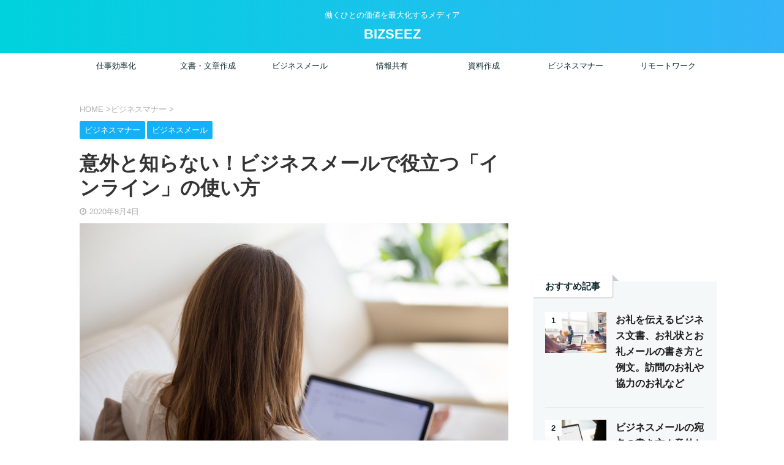

--- FILE ---
content_type: text/html; charset=utf-8
request_url: https://www.google.com/recaptcha/api2/aframe
body_size: 265
content:
<!DOCTYPE HTML><html><head><meta http-equiv="content-type" content="text/html; charset=UTF-8"></head><body><script nonce="mJ8cSpbmSHLryrQJO3fgcg">/** Anti-fraud and anti-abuse applications only. See google.com/recaptcha */ try{var clients={'sodar':'https://pagead2.googlesyndication.com/pagead/sodar?'};window.addEventListener("message",function(a){try{if(a.source===window.parent){var b=JSON.parse(a.data);var c=clients[b['id']];if(c){var d=document.createElement('img');d.src=c+b['params']+'&rc='+(localStorage.getItem("rc::a")?sessionStorage.getItem("rc::b"):"");window.document.body.appendChild(d);sessionStorage.setItem("rc::e",parseInt(sessionStorage.getItem("rc::e")||0)+1);localStorage.setItem("rc::h",'1769110330965');}}}catch(b){}});window.parent.postMessage("_grecaptcha_ready", "*");}catch(b){}</script></body></html>